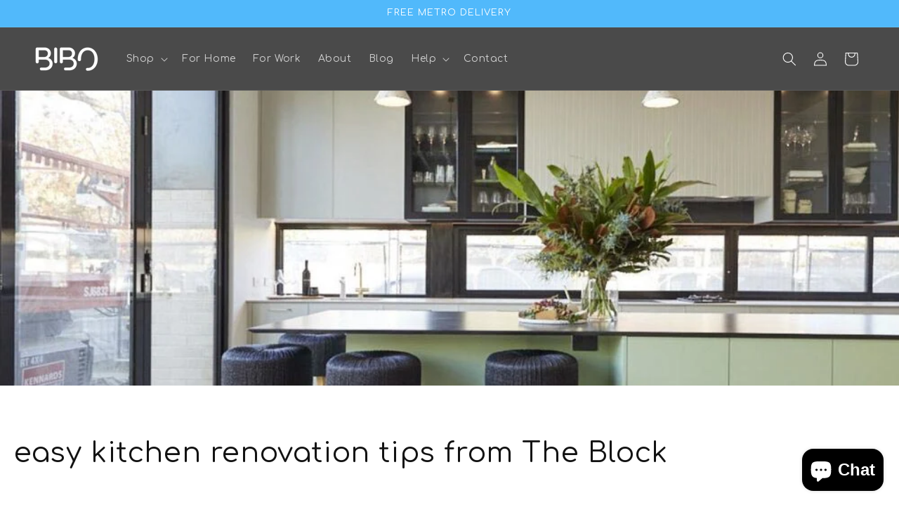

--- FILE ---
content_type: text/css
request_url: https://bibowater.com.au/cdn/shop/t/24/assets/custom.css?v=127914053905143885721762661487
body_size: 1906
content:
h1,h2,h3,h4,h5,h6,p,li,a,.tab,.tab-content{font-family:Comfortaa,serif!important}.product__tax{display:none!important}p a{color:#1ac1f1!important}@media only screen and (max-width: 1000px){.video-section{width:70%}}@media only screen and (min-width: 1200px){.video-section{width:50%}}.title{text-align:center!important}.multicolumn .title{margin:auto!important}._form_25 ._form-title{text-align:center;font-weight:400;font-size:30px;margin-bottom:35px}._form_25{width:100%;background:#fff!important;display:flex;text-align:center;flex-wrap:nowrap;flex-direction:row;justify-content:center;color:#4a4a4a!important}.carousel{position:relative;width:90%;max-width:1200px;overflow:hidden;margin:0 auto}.carousel-track{display:flex;transition:transform .5s ease-in-out}.carousel-slide{flex:0 0 25%;box-sizing:border-box}.carousel-slide img{width:100%;max-width:180px;display:block;margin:0 auto}.carousel-buttons{position:absolute;top:50%;width:100%;display:flex;justify-content:space-between;transform:translateY(-50%)}.carousel-buttons button{background-color:#00000080;color:#fff;border:none;padding:10px 15px;cursor:pointer;border-radius:50%}.carousel-buttons button:hover{background-color:#000c}.carousel-indicators{position:absolute;bottom:15px;left:50%;transform:translate(-50%);display:flex;gap:10px}.carousel-indicators button{background-color:#ccc;border:none;width:12px;height:12px;border-radius:50%;cursor:pointer}.carousel-indicators button.active{background-color:#333}.hslide{max-width:1400px;margin:0 auto}.hslide h2{text-align:center;font-size:35px}.swiper-container{width:100%;max-width:1300px;margin:auto;overflow:hidden}.swiper-slide img{width:100%}#shopify-section-template--17798186303671__rich_text_NJGzK4 .gradient,#shopify-section-template--17798186303671__rich_text_79cNyg .gradient,#shopify-section-template--17798097797303__rich_text_dgKUah .gradient,#shopify-section-template--17806337736887__rich_text_e3pnKJ .gradient,#shopify-section-template--17806337736887__multicolumn_JKcDnt .gradient,#shopify-section-template--17806622851255__image_with_text_VLEYXY .gradient,#shopify-section-template--17806902526135__rich_text_dCrEze .gradient,#shopify-section-template--17806944862391__rich_text_7qcnj3 .gradient,#shopify-section-template--17808343105719__rich_text_7qcnj3 .gradient{background-attachment:scroll}.section-template--17798186303671__rich_text_NJGzK4-padding{background-size:contain;padding-top:50px;background-color:#f1f3f4;background-image:url(/cdn/shop/files/for-work_aa1a992c-e3f4-40a4-9305-bbb4ac57478a.jpg?v=1740578221);background-position:right top;background-repeat:no-repeat}@media (max-width: 600px){.section-template--17798186303671__rich_text_NJGzK4-padding{background-size:contain;padding-top:50px;background-color:#f1f3f4;background-image:url(/cdn/shop/files/bibo-work-mobile.png?v=1753680019);background-position:right top;background-repeat:no-repeat}.section-template--17798186303671__rich_text_NJGzK4-padding .rich-text__heading{margin-top:100px!important}}.section-template--17798186303671__rich_text_79cNyg-padding{background-size:cover;padding-top:50px;background-color:#fff;background-image:url(/cdn/shop/files/pf-5620df7b--featureaboutus.jpg?v=1740578544);background-position:center center;background-repeat:no-repeat}#shopify-block-AUTQ4UGZ5K0J0Q0trd__forms_inline_pceH3X{background-size:cover;background-color:#fff;background-image:url(/cdn/shop/files/ref-friend2.jpg?v=1753242479);background-position:top center;background-repeat:no-repeat}.section-template--17798186303671__rich_text_79cNyg-padding .rich-text__wrapper{max-width:700px}.section-template--17798186303671__multicolumn_mBiXPx-padding .multicolumn-list__item .multicolumn-card,.section-template--17798097797303__multicolumn_aVNL9V-padding .multicolumn-list__item .multicolumn-card{border-radius:0;display:flex!important}.section-template--17798186303671__multicolumn_mBiXPx-padding .multicolumn-card__image-wrapper,.section-template--17798097797303__multicolumn_aVNL9V-padding .multicolumn-card__image-wrapper{width:200px}.section-template--17798186303671__multicolumn_mBiXPx-padding .multicolumn-card__image-wrapper+.multicolumn-card__info,.section-template--17798097797303__multicolumn_aVNL9V-padding .multicolumn-card__image-wrapper+.multicolumn-card__info{padding:0!important;width:600px}.section-template--17798097797303__rich_text_dgKUah-padding{background-size:default;padding-top:50px;background-color:#f1f3f4;background-image:url(/cdn/shop/files/pf-7b00c223--bibo2forhome.jpg?v=1740578544);background-position:center top;background-repeat:no-repeat}@media (max-width: 600px){.section-template--17798097797303__rich_text_dgKUah-padding{background-size:contain;padding-top:50px;background-color:#f1f3f4;background-image:url(/cdn/shop/files/bibo-mobile.png?v=1753679624)!important;background-position:center top;background-repeat:no-repeat}.section-template--17798097797303__rich_text_dgKUah-padding .rich-text__heading{margin-top:250px!important}}#shopify-section-template--18506140090551__1753082625abacccce{background-color:#f000!important}#first_name{background:none;border-radius:0!important}._formContainer_1q1d2_30{max-width:600px!important}.ms-107875106999{background-size:contain;padding-top:50px;background-color:#f1f3f4;background-image:url(/cdn/shop/files/newbanner-b-f-s.jpg?v=1753460002);background-position:center top;background-repeat:no-repeat}@media (max-width: 600px){.ms-107875106999{background-size:contain;padding-top:50px;background-color:#f1f3f4;background-image:url(/cdn/shop/files/book-a-friend-mobile.png?v=1753680273);background-position:center top;background-repeat:no-repeat}.ms-107875106999 .rich-text__heading{margin-top:220px}}.section-template--17798097797303__rich_text_GEU4Pb-padding{background-size:default;padding-top:50px;background-image:url(/cdn/shop/files/smilinggirlglasswater-1652334049133.jpg?v=1740578544);background-position:center top;background-repeat:no-repeat}.section-template--17806337736887__rich_text_e3pnKJ-padding{background-size:cover;background-image:url(/cdn/shop/files/pf-a590a080--bibo2aboutus.jpg?v=1740578544);background-position:center center;background-repeat:no-repeat;height:600px}#shopify-section-template--17806337736887__multicolumn_JKcDnt{background-color:#fff}#shopify-section-template--17806337736887__multicolumn_JKcDnt .gradient{background:#dedede00}.section-template--17806337736887__multicolumn_JKcDnt-padding .multicolumn-card{background:#f8f8f8!important}.section-template--17806337736887__rich_text_e3pnKJ-padding .rich-text__wrapper{justify-content:flex-end}.section-template--17806622851255__image_with_text_VLEYXY-padding,.section-template--17806944862391__rich_text_7qcnj3-padding,.section-template--17806902526135__rich_text_dCrEze-padding,.section-template--17808343105719__rich_text_7qcnj3-padding{background-size:contain;padding-bottom:0;background-color:#fff;background-image:url(/cdn/shop/files/pf-1b45f9bb--strip.jpg?v=1740578543);background-position:bottom center;background-repeat:no-repeat}.container{display:flex;flex-wrap:wrap;gap:20px;max-width:1280px;margin:0 auto;padding:20px}.column{flex:1;min-width:300px}.video-container{position:relative;width:100%;padding-bottom:56.25%;height:0;overflow:hidden}.video-container iframe{position:absolute;top:0;left:0;width:100%;height:100%}@media (max-width: 900px){.container{flex-direction:column}.column{width:100%}.video-container{padding-bottom:56.25%}}.container2{display:flex;max-width:1280px;width:100%;gap:20px;margin:0 auto;padding:20px}.column2{flex:1}.accordion-header2{background:#f6f6f6;padding:10px;cursor:pointer;border-bottom:1px solid #ccc}.accordion-content2{display:none;padding:10px}.accordion-content2 ul li{margin-bottom:20px;line-height:1.2em}.active .accordion-content2{display:block}@media (max-width: 768px){.container2{flex-direction:column}}.manytabs{max-width:1300px;width:100%;padding:20px;margin:0 auto}.tabs{display:flex;flex-wrap:wrap}.tab{padding:20px;cursor:pointer;flex:1;text-align:center}.tab.active{background:#f1f3f4}.tab-content{display:none;padding:15px}.tab-content.active{display:block;background:#f1f3f4}.accordions{display:none}@media (max-width: 768px){.tabs{display:none}.accordions{display:block}.accordions .accordion-item{border-bottom:1px solid #ddd}.accordions .accordion-header{padding:20px;cursor:pointer;background:#f1f3f4;border:none;width:100%;text-align:left;font-size:16px;font-family:default}.accordions .accordion-content{display:none;padding:15px;border:1px solid #ddd}.accordions .accordion-content.active{display:block}.tab-content{display:none!important}}.collapsible-content-wrapper-narrow{max-width:1300px!important}#fs-107875106999 #shopify-section-sections--17753668190391__newsletter_GAnDe7,#fs-107936022711 #shopify-section-sections--17753668190391__newsletter_GAnDe7{display:none!important}.contact{margin:0 auto;width:100%;padding-left:20px;padding-right:20px}.contact .title{text-align:left!important}.section-template--17808343105719__rich_text_7qcnj3-padding .rich-text__heading{margin-top:80px}#shopify-section-template--17808343105719__contact_form_azQHAp{background:#f3f3f3;padding-bottom:100px}#shopify-section-template--17808343105719__contact_form_azQHAp .gradient{display:flex;max-width:1400px;flex-direction:row;flex-wrap:nowrap;align-content:flex-start;justify-content:center;gap:20px;align-items:flex-start;margin:0 auto;padding-left:20px;padding-right:20px}.cont-text{width:70%}@media (max-width: 768px){#shopify-section-template--17808343105719__contact_form_azQHAp .gradient{flex-direction:column}.cont-text{padding-left:20px;padding-right:20px;width:100%}}.section-template--17808343105719__contact_form_azQHAp-padding{padding-top:25px!important}#shopify-section-template--17753667698871__banner{width:70%}.collection-ms{display:flex;flex-direction:row;max-width:1400px;width:100%;margin:0 auto}@media (max-width: 768px){.collection-ms{display:flex;flex-direction:column}#shopify-section-template--17753667698871__banner{width:100%}}.footer-block__brand-info .footer__list-social.list-social{justify-content:center!important}.footer-block.grid__item.scroll-trigger.animate--slide-in{text-align:center!important}#Slider-template--17753667731639__multicolumn_dhYAcQ li .multicolumn-card__info h3{color:#f6d60c!important;font-size:30px!important}.section-template--17798097797303__rich_text_RVnw3X-padding .rich-text__blocks{max-width:100%!important}.quantity-input-wrapper .icon-caret{width:20px!important;margin-right:20px}.page-width--narrow{max-width:130rem;padding:20px}.add-new{display:none!important}.color-scheme-76cd77be-e258-4506-9c61-8c50a0e6610c .button:hover{background-color:#333;color:#fff;transition:background-color .3s ease,color .3s ease}.color-scheme-76cd77be-e258-4506-9c61-8c50a0e6610c .button:hover:after{box-shadow:none!important}@media (max-width: 768px){.newsletter__wrapper .newsletter-form__field-wrapper{flex-direction:column!important}.newsletter-form__field-wrapper .field:last-of-type{width:100%!important;height:50px}.section-template--17806337736887__rich_text_e3pnKJ-padding{background-size:contain;background-position:center bottom;background-repeat:no-repeat;height:1000px;background-color:#f2f4f5}}.newsletter__wrapper .newsletter-form__field-wrapper{display:flex;gap:10px;max-width:900px!important}.newsletter-form__field-wrapper{max-width:900px}.newsletter-form{max-width:1200px!important;align-items:center!important}.newsletter-form__button{width:100%!important;display:block!important}#shopify-section-sections--17753668190391__newsletter_GAnDe7{padding-top:9rem;padding-bottom:9rem}.newsletter-form__field-wrapper .field:last-of-type{width:50%!important;background:#51b9fb;border-radius:7px!important}.newsletter-form__field-wrapper .field__input:focus{box-shadow:none!important;outline:0;border-radius:7px!important;border:1px solid #000!important}.newsletter-form__field-wrapper .field:last-of-type:after{border:0px!important;box-shadow:none!important}.newsletter-form__button .field__button{border-radius:7px!important;color:#fff!important}.newsletter-form__button:not(:focus-visible):not(.focused){border-radius:7px!important}.newsletter-form__field-wrapper .field:after{border-radius:7px!important}@media (max-width: 600px){.section-template--17798186303671__rich_text_NJGzK4-padding .rich-text__blocks{margin-top:150px}}@media (max-width: 400px){.section-template--17798186303671__rich_text_NJGzK4-padding .rich-text__blocks{margin-top:100px}}.rich-text__text ul,.multicolumn-card__info .rte ul{list-style:disc}.multicolumn-card__info .rte ul li a,.multicolumn-card__info .inline-richtext a{color:#1bc1f2}.preord{display:block;text-decoration:none;background:#000;color:#fff;padding:10px 60px;border-radius:30px}.article-template__content p{margin-bottom:0!important;margin-top:10px}.article-template__content h3{margin-top:28px!important;margin-bottom:0!important}.article-template__content h2{margin-top:32px!important}@media only screen and (max-width: 600px){.ms-107875106999 .rich-text__blocks{margin-top:5px;text-align:center}.section-template--18506140090551__rich_text_QYckRX-padding{padding-top:0!important}}#md-sticky-atc .sealsubs-target-element{display:none}.shopify-policy__container{max-width:150ch!important;padding-top:50px}.shopify-policy__title{text-align:left!important}.image-with-text__media-item .global-media-settings{background:none!important}#top{margin-bottom:-40px!important}
/*# sourceMappingURL=/cdn/shop/t/24/assets/custom.css.map?v=127914053905143885721762661487 */


--- FILE ---
content_type: application/x-javascript
request_url: https://app.sealsubscriptions.com/shopify/public/status/shop/bibo-water-australia.myshopify.com.js?1769454797
body_size: -292
content:
var sealsubscriptions_settings_updated='1758201510c';